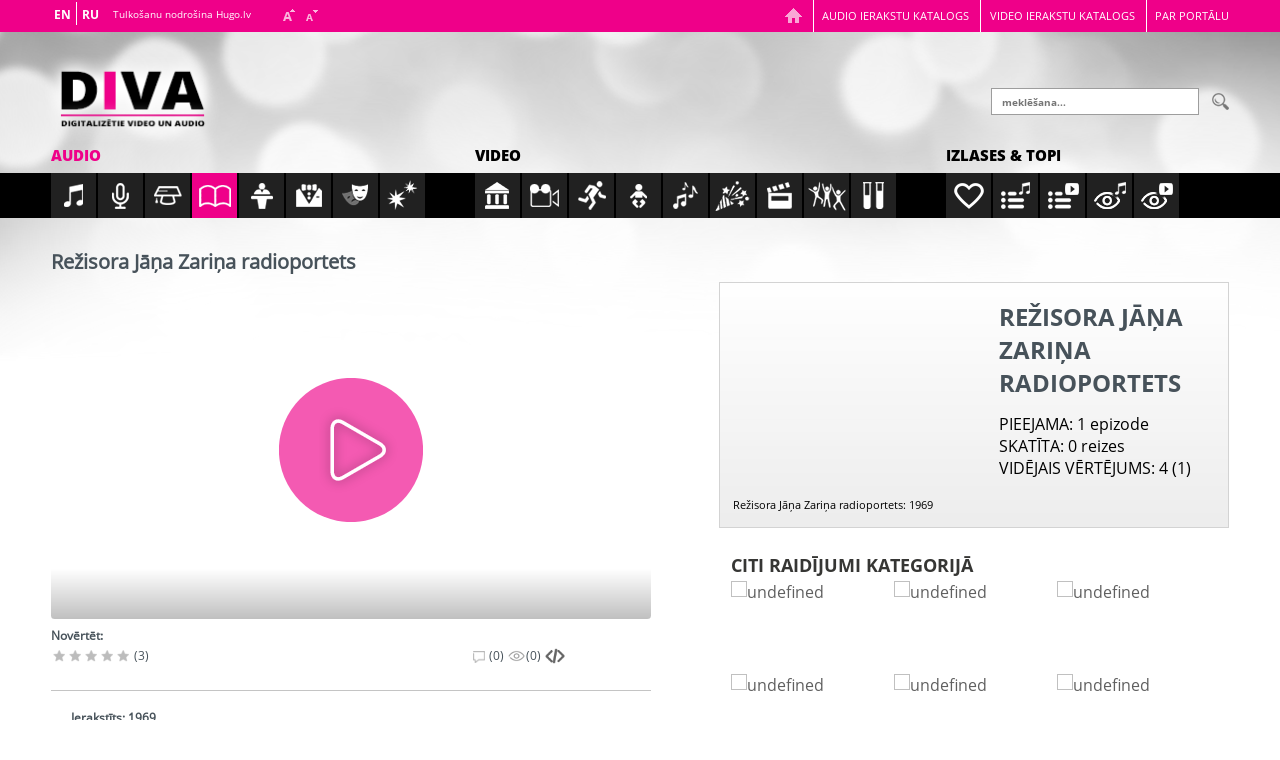

--- FILE ---
content_type: text/html; charset=utf-8
request_url: http://www.diva.lv/audio/rezisora-jana-zarina-radioportets/rezisora-jana-zarina-radioportets
body_size: 35102
content:

<!DOCTYPE html> 
<html lang="lv-LV" class="static detail-diva-audio-episode contents"> 
<head> 
    <meta charset="utf-8" />
    <title>Diva.lv - Režisora Jāņa Zariņa radioportets</title> 
    <link href="/Modules/iSoft.Diva/styles/flowplayer/skin/skin.css" rel="stylesheet" type="text/css" />
<link href="/Modules/iSoft.Diva/Styles/Diva.Sharing.css" rel="stylesheet" type="text/css" />
<link data-timestamped="true" href="http://www.diva.lv/Themes/iSoft.Diva.Theme/styles/main.css?v=639046013991498577" rel="stylesheet" type="text/css" />
<link data-timestamped="true" href="http://www.diva.lv/Themes/iSoft.Diva.Theme/styles/flowplayer/skin.css?v=639046013991498577" rel="stylesheet" type="text/css" />
<script src="/Modules/Orchard.Resources/scripts/jquery.min.js" type="text/javascript"></script>
<script src="/Modules/iSoft.Diva/Scripts/flowplayer/flowplayer.min.js" type="text/javascript"></script>
<script src="/Modules/iSoft.Diva/Scripts/flowplayer/flowplayer.hlsjs.min.js" type="text/javascript"></script>
<script src="/Modules/iSoft.Diva/Scripts/flowplayer/flowplayer.audio.min.js" type="text/javascript"></script>
<script src="//s7.addthis.com/js/300/addthis_widget.js" type="text/javascript"></script>
<script data-timestamped="true" src="http://www.diva.lv/Themes/iSoft.Diva.Theme/scripts/main.js?v=639046013992124098" type="text/javascript"></script>
<script src="/Modules/iSoft.Diva/Scripts/datepicker-lv.js" type="text/javascript"></script>
<!--[if lt IE 9]>
<script src="/Core/Shapes/Scripts/html5.js" type="text/javascript"></script>
<![endif]-->
<meta content="Orchard" name="generator" />
<meta content="IE=edge,chrome=1" http-equiv="X-UA-Compatible" />
<meta content="width=device-width, initial-scale=1, minimum-scale=1, maximum-scale=1" name="viewport" />
<link href="/Themes/iSoft.Diva.Theme/Images/favicon.ico" rel="shortcut icon" type="image/x-icon" />
<script>window.GA_TRACKING_ID='UA-64127723-1';</script>
<script>
(function(i,s,o,g,r,a,m){i['GoogleAnalyticsObject']=r;i[r]=i[r]||function(){(i[r].q=i[r].q||[]).push(arguments)},i[r].l=1*new Date();a=s.createElement(o),m=s.getElementsByTagName(o)[0];a.async=1;a.src=g;m.parentNode.insertBefore(a,m)})(window,document,'script','//www.google-analytics.com/analytics.js','ga');
ga('create','UA-64127723-1','auto');ga('send','pageview');
</script>

        <script>
            var addthis_config = {
                pubid: "ra-573af23915d941c9"
            };
        </script>

    <style>
        div#messages {
            background-color:#FFFFFF;
            border:1px solid #999999;
            cursor:default;
            display:none;
            position: fixed;
            top: 50%;
            left: 50%;
            -webkit-transform: translate(-50%, -50%);
            transform: translate(-50%, -50%);          
            z-index:50;
            padding: 25px 25px 20px;
       }
    </style>


<link rel="alternate" type="application/rss+xml" title="Pēdējās publikācijas" href="/rss?latestEpisodes=10" />

    <script>        (function (d) { d.className = "dyn" + d.className.substring(6, d.className.length); })(document.documentElement);</script> 
</head> 
<body>


<div id="layout-wrapper">
<header id="layout-header" class="group">
    <div id="header">
        <div class="zone zone-header">
<article class="widget-header widget-diva-header-widget widget">
    
<div class="header--topNavigation">
    <div class="header--topNavigation__wrap mainWrapWspace">
        <ul>
            <li class="home tablet-show hide"><a title="Sākumlapa" href="/"></a></li>
            <li><a href="/audio/category/all">Audio ierakstu katalogs</a></li>
            <li><a href="/video/category/all">Video ierakstu katalogs</a></li>
            <li><a href="/about">Par portālu</a></li>
        </ul>
    </div>
</div>

<div class="header--wrap mainWrapWspace cf">
    <div class="header--wrap__logo">
        <a href="/" data-imagealt="Logo"
            data-retina="/Themes/iSoft.Diva.Theme/Content/logo2x.png"
            data-noretina="/Themes/iSoft.Diva.Theme/Content/logo.png">
        </a>
    </div>

    <div class="header--wrap__language">
	<div id="PageTranslateWidget"></div>
        <div class="infoText">Tulkošanu nodrošina Hugo.lv</div>
        <div class="textResize">
            <a href="javascript:void(0)" class="scaleUp"></a>
            <a href="javascript:void(0)" class="scaleDown"></a>
        </div>
    </div>
        <div class="header--wrap__search">
            <form action="/search" method="get">
                <input placeholder="meklēšana..." name="keyword">
                <input type="submit" name="search" value="" class="searchIcon"/>
            </form>
        </div>
</div>


</article></div>
    </div>
</header>
<div id="layout-before-main" class="group">
    <div class="zone zone-before-main">
<article class="widget-before-main widget-diva-categories-menu-widget widget">
    <div class="header">
    <div class="navigationWrap cf">
        <div class="navContent" id="navContent">
            <div class="header--mainNavigation audioNav ">
                <div class="header--mainNavigation__wrap">
                    <div class="centerNavFix cf">
                        <div class="mainWrapWspace">
                            <h3>
                                <a href="/audio" class=" active" title="Visi audio">Audio</a>
                            </h3>
                        </div>
                            <ul class="cf showHover">
        <li>
            <a href="/audio/category/music" class="audio-music "></a>
            <div class="hoverBox">
                <p>Mūzikas ieraksti</p>
            </div>
        </li>
        <li>
            <a href="/audio/category/musical-broadcast" class="audio-musical-broadcast "></a>
            <div class="hoverBox">
                <p>Mūzikas raidījumu ieraksti</p>
            </div>
        </li>
        <li>
            <a href="/audio/category/educational" class="audio-educational "></a>
            <div class="hoverBox">
                <p>Kultūrizglītojošie ieraksti</p>
            </div>
        </li>
        <li>
            <a href="/audio/category/educational-broadcast" class="audio-educational-broadcast  active"></a>
            <div class="hoverBox">
                <p>Kultūrizglītojošo raidījumu ieraksti</p>
            </div>
        </li>
        <li>
            <a href="/audio/category/politics" class="audio-politics "></a>
            <div class="hoverBox">
                <p>Sabiedriski politiskie ieraksti</p>
            </div>
        </li>
        <li>
            <a href="/audio/category/events" class="audio-events "></a>
            <div class="hoverBox">
                <p>Pasākumu translāciju ieraksti</p>
            </div>
        </li>
        <li>
            <a href="/audio/category/drama" class="audio-drama "></a>
            <div class="hoverBox">
                <p>Dramatiskie ieraksti</p>
            </div>
        </li>
        <li>
            <a href="/audio/category/noise" class="audio-noise "></a>
            <div class="hoverBox">
                <p>Trokšņu, efektu u.c. ieraksti</p>
            </div>
        </li>
    </ul>

                    </div>
                </div>
            </div>

            <div class="header--mainNavigation videoNav">
                <div class="header--mainNavigation__wrap">
                    <div class="centerNavFix cf">
                        <div class="mainWrapWspace">
                            <h3>
                                <a href="/video" class="" title="Visi video">Video</a>
                            </h3>
                        </div>
                            <ul class="cf showHover">
        <li>
            <a href="/video/category/culture" class="video-culture "></a>
            <div class="hoverBox">
                <p>Kultūra</p>
            </div>
        </li>
        <li>
            <a href="/video/category/documentary" class="video-documentary "></a>
            <div class="hoverBox">
                <p>Informatīvi dokumentālās programmas</p>
            </div>
        </li>
        <li>
            <a href="/video/category/sports" class="video-sports "></a>
            <div class="hoverBox">
                <p>Sports</p>
            </div>
        </li>
        <li>
            <a href="/video/category/children" class="video-children "></a>
            <div class="hoverBox">
                <p>Bērnu, jauniešu raidījumi</p>
            </div>
        </li>
        <li>
            <a href="/video/category/music" class="video-music "></a>
            <div class="hoverBox">
                <p>Mūzika</p>
            </div>
        </li>
        <li>
            <a href="/video/category/entertainment" class="video-entertainment "></a>
            <div class="hoverBox">
                <p>Izklaide</p>
            </div>
        </li>
        <li>
            <a href="/video/category/movies" class="video-movies "></a>
            <div class="hoverBox">
                <p>Kino</p>
            </div>
        </li>
        <li>
            <a href="/video/category/plays" class="video-plays "></a>
            <div class="hoverBox">
                <p>Teātris, iestudējumi</p>
            </div>
        </li>
        <li>
            <a href="/video/category/educational" class="video-educational "></a>
            <div class="hoverBox">
                <p>Izglītojošās programmas</p>
            </div>
        </li>
    </ul>

                    </div>
                </div>
            </div>

            <div class="header--mainNavigation videoNav">
                <div class="header--mainNavigation__wrap">
                    <div class="centerNavFix cf">
                        <div class="mainWrapWspace">
                            <h3>Izlases & topi</h3>
                        </div>
                        <ul class="cf showHover">
                            <li>
                                <a href="/collection" class="like "></a>
                                <div class="hoverBox">
                                    <p>Izlases</p>
                                </div>
                            </li>
                            <li>
                                <a href="/audio/category/all?orderBy=stars" class="musicPlaylist"></a>
                                <div class="hoverBox">
                                    <p>Novērtētākie audio</p>
                                </div>
                            </li>
                            <li>
                                <a href="/video/category/all?orderBy=stars" class="videoPlaylist"></a>
                                <div class="hoverBox">
                                    <p>Novērtētākie video</p>
                                </div>
                            </li>
                            <li>
                                <a href="/audio/category/all?orderBy=views" class="watchMusic"></a>
                                <div class="hoverBox">
                                    <p>Klausītākie audio</p>
                                </div>
                            </li>
                            <li>
                                <a href="/video/category/all?orderBy=views" class="watchVideo"></a>
                                <div class="hoverBox">
                                    <p>Skatītākie video</p>
                                </div>
                            </li>
                        </ul>
                    </div>
                </div>
            </div>
        </div>
    </div>
</div>

</article></div>
</div>
<div id="layout-main-container">
<div id="layout-main" class="group">
    <div id="layout-content" class="group">
                        <div id="content" class="group">
            <div class="zone zone-content">
<article class="diva-audio-episode content-item">
<header>
    
</header>
<div id="content" class="content mainWrap cf">
    <div id="list" class="content--episodes mainWrapWspace cf">
        <div class="content--episodes__leftBlock">
            

<h1>Režisora Jāņa Zariņa radioportets</h1>    <style>
        #player {
            display: block;
            width: 600px;
            height: 338px;
            text-align: center;
        }
        #player object {
            height: 100%
        }
        #player img {
            position: absolute;
            top: 50%;
            left: 50%;
            width: 12%;
            margin: 0 -50% 0 0;
            transform: translate(-50%, -50%);
            -ms-transform: translate(-50%, -50%);
            -webkit-transform: translate(-50%, -50%);
            -o-transform: translate(-50%, -50%);
        }
    </style>
    <div id="player" style="position: relative; background-image: url(); background-size: 100% auto;">
        <div class="player--notAvailable"></div>
    </div>


            <div class="tools cf">
                <h2>Novērtēt:</h2>

                <div class="leftSide">
                        <div class="evaluate">
            <span class="star"></span>
            <span class="star"></span>
            <span class="star"></span>
            <span class="star"></span>
            <span class="star"></span>
        <span class="score">(3)</span>
    </div>

                </div>
                <div class="rightSide">
                    <div class="comment">(0)</div>
<div class="view">(0)</div>

<style>
    #embedButton img {
        width: 20px;
        height: 20px;
        cursor: pointer;
    }
    #embedBox {
        background-color:#FFFFFF;
        border:1px solid #999999;
        cursor:default;
        display:none;
        position: fixed;
        top: 50%;
        left: 50%;
        -webkit-transform: translate(-50%, -50%);
        -o-transform: translate(-50%, -50%);
        -ms-transform: translate(-50%, -50%);
        transform: translate(-50%, -50%);
        z-index:50;
        padding: 25px 25px 20px;
    }
    #embedBox input {
        width: 500px
    }
</style>
<a id="embedButton">
    <img src="/Themes/iSoft.Diva.Theme/Images/embed.png" title="Iegult" alt="Embed button"/>
</a>
<div id="embedBox">
    <input type="text" value="&lt;iframe src=&quot;http://www.diva.lv/embedded/22405&quot; width=&quot;600&quot; height=&quot;500&quot; frameborder=&quot;0&quot; scrolling=&quot;no&quot; style=&quot;overflow-x: hidden; overflow-y: hidden&quot; allowfullscreen&gt;&lt;/iframe&gt;"/>
    <button>Aizvērt</button>
</div>

<div class="social addthis_sharing_toolbox"
     data-url="http://www.diva.lv/audio/rezisora-jana-zarina-radioportets/rezisora-jana-zarina-radioportets" data-title="Režisora Jāņa Zariņa radioportets"></div>

                </div>
            </div>
            
            <div class="content--episodes__params cf">
                
                <ul>
                        <li><span>Ierakstīts:</span> 1969</li>
    <li><span>Hronometrāža:</span> 0:27:22,315</li>
            <li><span>Producents:</span> Latvijas Radio</li>
            <li><span>Raidījuma autors:</span> Malcāne Aija</li>
            <li><span>Sarunas partneris:</span> Zariņš Jānis</li>
            <li><span>Operators:</span> Noreiķis A.</li>
    <li><span>Apakškategorija:</span> Kultūrizglītojošā raidījuma ieraksts</li>
    <li><span>Ieraksta vieta:</span> Latvijas Radio</li>
    <li><span>Izpildījuma valoda:</span> latviešu</li>
        <link rel="schema.DC" href="http://purl.org/dc/elemets/1.1/"/>
            <meta name="DC.title" content="Režisora Jāņa Zariņa radioportets">
            <meta name="DC.description" content="">
            <meta name="DC.identifier" content="B0059C7F">
            <meta name="DC.date" content="1969">
            <meta name="DC.format" content="audio/mpeg">
            <meta name="DC.format.duration" content="Duration in miliseconds: 1642315">
            <meta name="DC.rights" content="Public">
            <meta name="DC.publisher" content="Latvijas Radio">
            <meta name="DC.contributor" content="Raidījuma autors: Malcāne Aija">
            <meta name="DC.contributor" content="Sarunas partneris: Zariņš Jānis">
            <meta name="DC.contributor" content="Operators: Noreiķis A.">
    <li><span>Atskaņojams:</span> visur</li>
    <li><span>Trešo pušu autortiesības:</span> Nav</li>

                </ul>
                <div class="showMore">
                    <div class="text">
                        <span class="more">Rādīt vairāk</span>
                        <span class="less">Rādīt mazāk</span>
                    </div>
                    <div class="showMoreArrow"></div>
                </div>
            </div>
            
<div class="newsBlock">
</div>

        <span id="comment-form"></span>
        <div class="login cf">
            <h2>Autentificējies, ja vēlies pievienot komentāru:</h2>

            <div class="login--buttons">
                    <a href="/iSoft.Diva/FacebookOAuth/RequestToken?ReturnUrl=%2Faudio%2Frezisora-jana-zarina-radioportets%2Frezisora-jana-zarina-radioportets%23comment-form" class="fb"></a>
                                    <a href="/iSoft.Diva/TwitterOAuth/RequestToken?ReturnUrl=%2Faudio%2Frezisora-jana-zarina-radioportets%2Frezisora-jana-zarina-radioportets%23comment-form" class="tw"></a>
                                    <a href="/iSoft.Diva/DraugiemLvOAuth/RequestToken?ReturnUrl=%2Faudio%2Frezisora-jana-zarina-radioportets%2Frezisora-jana-zarina-radioportets%23comment-form" class="dr"></a>
            </div>
        </div>

        </div>
        <div class="content--episodes__rightBlock tablet-show hide">
            
<div id="about" class="about cf">
    <div class="about--header cf">

        <div class="about--header__image" data-imagealt=""
             data-retina1=""
             data-noretina1=""
             data-retina2=""
             data-noretina2="">
        </div>

        <div class="about--header__text">
            <h1>Režisora Jāņa Zariņa radioportets</h1>
            <div class="params">
                <ul>
                    <li><span>PIEEJAMA</span>: 1 epizode</li>
                    <li><span>SKATĪTA</span>: 0 reizes</li>
                    <li><span>VIDĒJAIS VĒRTĒJUMS</span>: 4 (1)</li>
                </ul>
            </div>
        </div>
    </div>

    <div class="about--description">
        Režisora Jāņa Zariņa radioportets: 1969
    </div>
</div>
<div id="other" class="other cf ">
    <h2 class="other--title">Citi raidījumi kategorijā</h2>
    <div class="other--wrap cf">
                <div class="other--wrap__episode ">
                    <a href="/audio/30-minutes-par-alfredu-jaunusanu-sakara-ar-70-dzimsanas-dienu" title="30 minūtes par Alfredu Jaunušanu sakarā ar 70. dzimšanas dienu" class="image"
                       data-imegealt=""
                       data-retina1=""
                       data-noretina1=""
                       data-retina2=""
                       data-noretina2="">
                    </a>
                    <a href="/audio/30-minutes-par-alfredu-jaunusanu-sakara-ar-70-dzimsanas-dienu" class="title" title="30 minūtes par Alfredu Jaunušanu sakarā ar 70. dzimšanas dienu">
                        <h3>30 minūtes par Alfredu Jaunušanu sakarā ar 70. dzimšanas dienu</h3>
                        <div class="gotTo smallDesktop-show hide">
                            uz raidījumu
                        </div>
                    </a>
                </div>
                <div class="other--wrap__episode ">
                    <a href="/audio/aktiera-gunara-placena-radioportrets" title="Aktiera Gunāra Placēna radioportrets" class="image"
                       data-imegealt=""
                       data-retina1=""
                       data-noretina1=""
                       data-retina2=""
                       data-noretina2="">
                    </a>
                    <a href="/audio/aktiera-gunara-placena-radioportrets" class="title" title="Aktiera Gunāra Placēna radioportrets">
                        <h3>Aktiera Gunāra Placēna radioportrets</h3>
                        <div class="gotTo smallDesktop-show hide">
                            uz raidījumu
                        </div>
                    </a>
                </div>
                <div class="other--wrap__episode ">
                    <a href="/audio/aktieris-janis-skanis-svetdienas-starp-izradem" title="Aktieris Jānis Skanis svētdienās starp izrādēm" class="image"
                       data-imegealt=""
                       data-retina1=""
                       data-noretina1=""
                       data-retina2=""
                       data-noretina2="">
                    </a>
                    <a href="/audio/aktieris-janis-skanis-svetdienas-starp-izradem" class="title" title="Aktieris Jānis Skanis svētdienās starp izrādēm">
                        <h3>Aktieris Jānis Skanis svētdienās starp izrādēm</h3>
                        <div class="gotTo smallDesktop-show hide">
                            uz raidījumu
                        </div>
                    </a>
                </div>
                <div class="other--wrap__episode smallDesktop-show hide">
                    <a href="/audio/aktrises-helenas-romanovas-dailrade" title="Aktrises Helēnas Romanovas daiļrade" class="image"
                       data-imegealt=""
                       data-retina1=""
                       data-noretina1=""
                       data-retina2=""
                       data-noretina2="">
                    </a>
                    <a href="/audio/aktrises-helenas-romanovas-dailrade" class="title" title="Aktrises Helēnas Romanovas daiļrade">
                        <h3>Aktrises Helēnas Romanovas daiļrade</h3>
                        <div class="gotTo smallDesktop-show hide">
                            uz raidījumu
                        </div>
                    </a>
                </div>
                <div class="other--wrap__episode desktop-show hide">
                    <a href="/audio/aktrises-veras-singajevskas-dailrade" title="Aktrises Veras Singajevskas daiļrade" class="image"
                       data-imegealt=""
                       data-retina1=""
                       data-noretina1=""
                       data-retina2=""
                       data-noretina2="">
                    </a>
                    <a href="/audio/aktrises-veras-singajevskas-dailrade" class="title" title="Aktrises Veras Singajevskas daiļrade">
                        <h3>Aktrises Veras Singajevskas daiļrade</h3>
                        <div class="gotTo smallDesktop-show hide">
                            uz raidījumu
                        </div>
                    </a>
                </div>
                <div class="other--wrap__episode desktop-show hide">
                    <a href="/audio/edmunds-freibergs-aktieris-un-rezisors" title="Edmunds Freibergs - aktieris un režisors" class="image"
                       data-imegealt=""
                       data-retina1=""
                       data-noretina1=""
                       data-retina2=""
                       data-noretina2="">
                    </a>
                    <a href="/audio/edmunds-freibergs-aktieris-un-rezisors" class="title" title="Edmunds Freibergs - aktieris un režisors">
                        <h3>Edmunds Freibergs - aktieris un režisors</h3>
                        <div class="gotTo smallDesktop-show hide">
                            uz raidījumu
                        </div>
                    </a>
                </div>

    </div>
</div>

        </div>
    </div>
</div>
</article></div>
        </div>
            </div>
</div>
</div>
<div id="layout-footer" class="group">
    <footer id="footer" class="footer">
        <div id="footer-quad" class="group">
                                            </div>
        <div id="footer-sig" class="group">
            <div class="zone zone-footer"><div class="footer--support mainWrap cf">
    <div class="footer--support__image cf" data-imagealt="sponsors"
         data-retina="/Themes/iSoft.Diva.Theme/Images/support2x.png"
         data-noretina="/Themes/iSoft.Diva.Theme/Images/support.png">
    </div>
</div>
<div class="footer--text">
    <p>
        &copy; 2015 Kultūras informācijas sistēmu centrs
    </p>
</div>
</div>
        </div>
    </footer>
</div>
</div>



<script data-timestamped="true" src="http://www.diva.lv/Modules/iSoft.Diva/Scripts/diva-player.js?v=639046014095405557" type="text/javascript"></script>
            <script>
        var options = {
            appBaseUrl: "/Modules/iSoft.Diva/Scripts/flowplayer/",
            backgroundImage: { 600: '',456: '',304: '' },
            licenseKey: "$365786222046719",
            gaKey: window.GA_TRACKING_ID,
            title: "Režisora Jāņa Zariņa radioportets",
            isAudio: true,
            isTrailer: false,
            playerWidth: 600,
            playerHeight: 338,
            strings: {
                qualityMenu: "Kvalitāte",
                subtitlesMenu: "Subtitri",
                noSubtitles: "nerādīt",
                trailer: "Fragments"
            },
            sourceUrl: "https://as2.diva.lv/hls-vodaudio/1/B0059C7F_160kbps.mp4/master.m3u8",
            sourceType: "application/x-mpegurl"
        };
            
        options.auditPrecision = 1;
        options.auditInterval = 15;
        options.watchedThreshold = 60;
        options.auditCallback = function (accumulatedTime) {
            if (accumulatedTime <= 0) return;
            console.log("Sending time audit message. time = ", accumulatedTime);
            $.ajax({
                type: "post",
                url: "/iSoft.Diva/Voting/AuditTime",
                data: {
                    contentId: 22405,
                    timeWatched: accumulatedTime,
                    __RequestVerificationToken: "Yc0hrwkWrugG7stQAW41QoL47B9VOYn4CRInG8uUgfkxzbUvx4aK6SK3UCtY_B2W4IknySdEBDwklrYabkNOcFC5fuLSZPCGh7BA5Ae_3iM1"
                },
                success: function (data, status, jqXHR) {
                    if (data.success)
                        console.log("Time registered successfully");
                    else {
                        console.error("Time registration service returned error: ", data.message);
                    }
                },
                error: function (jqXHR, status, errorThrown) {
                    console.error("Error while sending time audit message: ", errorThrown);
                }
            });
        };
        options.watchedCallback = function () {
            console.log("Increasing view count");
            $.ajax({
                type: "post",
                url: "/Diva/RegisterView",
                data: {
                    contentId: 22405,
                    __RequestVerificationToken: "EF4kmL3FioBVFXqxTy4duOgh3kv7i5pouY6d9ZxepwgSeToWc8oeLOywOis5H2-FdobTKVwsv_07j7zVeN0gB4klOj5SRoDrO_cQJGJPWe01"
                },
                success: function (data, status, jqXHR) {
                    if (data.success)
                        console.log("View registered successfully. Total number of views is ", data.views);
                                    
                    else {
                        console.error("View registration service returned error: ", data.message);
                    }
                },
                error: function (jqXHR, status, errorThrown) {
                    console.error("Error while sending view registration message: ", errorThrown);
                }
            });
        };
            

        DivaPlayer.init(options);

        function ResizePlayer(width) {
            DivaPlayer.resize(width);
        }
            </script>

                <script>
                    $(".evaluate").on("click", ".star", function() {
                        $.ajax({
                            type: "post",
                            url: "/iSoft.Diva/Voting/RegisterRating",
                            data: {
                                contentId: 22405,
                                rating: $(this).index() + 1,
                                __RequestVerificationToken: "4fLnsuIsogMSLnfflOYNcZAtMdWGJiPq0jOfNyGp5bYFtw27ARXjD5BNZHlnCc6C60Bi28am6bSC-JTGgh0LXVmO_1oBL6o4DMzDvoMaQw81"
                            },
                            success: function(response) {
                                if (response.success) {
                                    $(".evaluate .score").text("(" + response.average + ")");
                                } else {
                                    alert(response.message);
                                }
                            }
                        });
                    })
                </script>

    <script>
        $("#embedButton, #embedBox button").on("click", function() { $("#embedBox").toggle(); });
        $("#embedBox input").on("focus", function() { this.setSelectionRange(0, this.value.length); });
    </script>

    <script>
        if (typeof (Tilde) === 'undefined')
            Tilde = {};

        Tilde.PageTranslateWidgetClientConfiguration = {
            // LetsMT site address
            letsmtSite: "https://hugo.lv",

            // url where to get jquery lib if widget detects that no jquery lib is loaded
            jQueryUrl: "https://localhost/Scripts/jquery-1.11.1.min.js",

            // Url of the place where CSS for translation widget is kept
            // if you wish to customize the standard letsmt style,
            // point this to your own css file
            cssLocation: "/Themes/iSoft.Diva.Theme/Styles/page_translate_widget.css",

            // client id for authorization
            clientId: "u-418c83be-c294-4315-be75-c4e4765686b2",

            // id of the <div> where to draw widget
            widgetContainerId: "PageTranslateWidget",

            // available translation systems (target languages)
            translationSystems: [{ "id": "smt-5abbb6ca-f956-44df-823f-9c32848bc806", "name": "EN", "targetLanguage": "en" }, { "id": "smt-04969987-ccf0-4b71-9950-dd397439b39a", "name": "RU", "targetLanguage": "ru" }],

            // source language of the page that needs to be translated
            language: "lv",

            // translate widget UI to language that is chosen in target language dropdown
            translateUItoChosenLanguage: true,

            // translate widget administrative part to language that is chosen in target language dropdown
            translateAdminUItoChosenLanguage: false,

            uiLanguage: null,

            // if page was translated and you click on a link
            // that goes to another page in the same site,
            // then translate the newly opened page also
            translateAfterNavigation: true,

            // true - language list is shown as links
            // false - language list is shown as dropdown list and "translate" button
            languageListAsLinks: true,

            showHeader: false,

            // after translation show a warning that page is machine translated at the top of the page
            showMachineTranslationWarningAfterTranslation: true,

            // show all available translation systems instead of just the ones configured in this file
            showAllTranslationSystems: false,

            // add some pixels to dropdown padding to make it look more similar on different browsers
            browserSpecificDropdownPadding: true,

            // name of icon set: "default", "white", "grey", "red"
            iconSet: "white",

            // Possible values: 1, 2, 3. Text for link "Restore original: Latvian" may be made shorter or longer
            // useful to adapt to small or large screens
            restoreOriginalLinkLength: 1,

            // enable or disable "Suggest translation" link in popup that shows original text of translated sentence
            suggestTranslation: true,

            // show message box when error happens?
            showMessageBoxOnError: true,

            // application identifier
            appId: "PageTranslateWidget",

            // server will only return systems that are meant for given appId
            filterSystemsByAppId: true
        };


        // load translation widget as late as possible
        // and don't block page rendering if LetsMT site is unresponsive
        setTimeout(function() {
            var script = document.createElement("script");
            script.type = "text/javascript";
            var brokenCaching = navigator.userAgent.indexOf("MSIE") > 0 // really old IE
                || navigator.userAgent.indexOf("Trident") > 0; // IE8 and older

            if (window.location.protocol == "https:" && Tilde.PageTranslateWidgetClientConfiguration.letsmtSite.indexOf("http:") > -1) {
                // when in https and using cached js that came from http
                Tilde.PageTranslateWidgetClientConfiguration.letsmtSite = Tilde.PageTranslateWidgetClientConfiguration.letsmtSite.replace("http:", "https:");
            }

            script.src = (Tilde.PageTranslateWidgetClientConfiguration.letsmtSite ? Tilde.PageTranslateWidgetClientConfiguration.letsmtSite : "")
                + "/bundles/page-translate-widget?v=5GSjEUlu3GOJW8ajcsJFQlGkJ8b1u9G8TGHG2tt-Wj81"
                + (brokenCaching ? ("?" + new Date().getTime()) : "");
            var head = document.getElementsByTagName("head")[0] || document.documentElement.body;
            head.appendChild(script);
        }, 0);
</script>

    <script>
        function FlashMessages() {
            var m$ = $("#messages");
            var toggle = function () {
                m$.animate({ opacity: 'toggle', height: 'toggle' }, 'fast');
            }
            toggle(m$);
            m$.click(function () {
                window.clearTimeout(timer);
                toggle(m$);
            });
        }
        $(FlashMessages);
    </script>


</body>
</html>